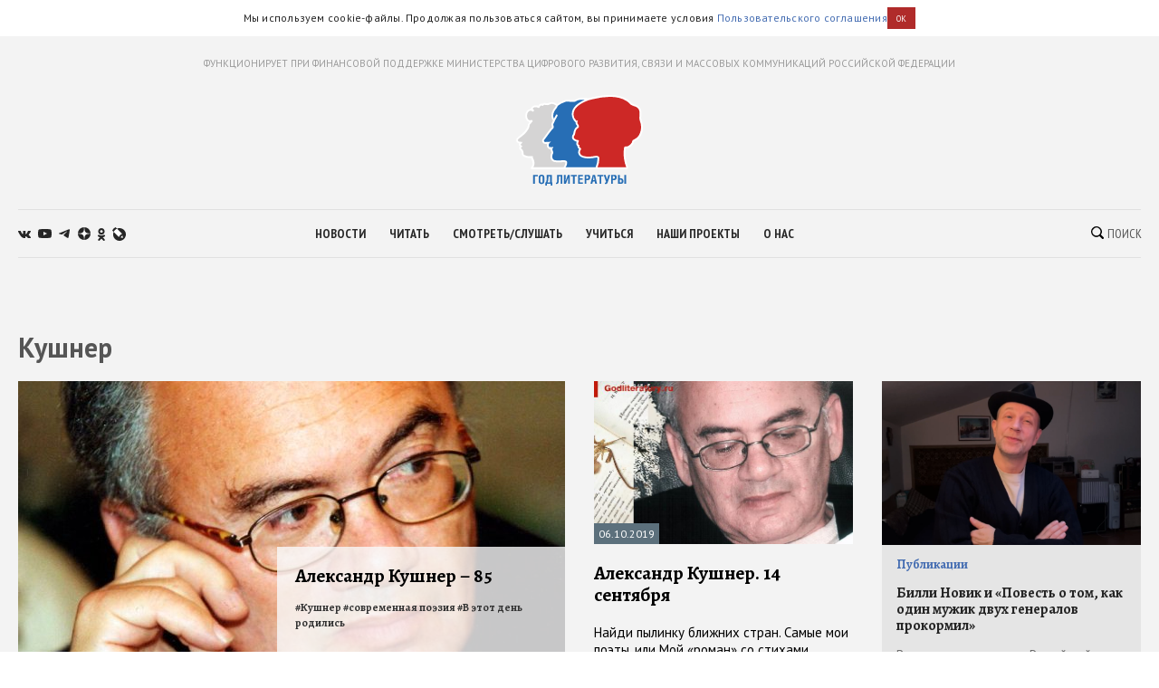

--- FILE ---
content_type: application/javascript; charset=UTF-8
request_url: https://godliteratury.ru/_next/static/chunks/pages/tag/%5B...slug%5D-af5a7ae6d1ccc829.js
body_size: 1038
content:
(self.webpackChunk_N_E=self.webpackChunk_N_E||[]).push([[798],{13196:(t,e,s)=>{"use strict";s.r(e),s.d(e,{__N_SSP:()=>u,default:()=>o});var r=s(37876),i=s(47351),a=s(86040),l=s(84232),n=s(59582),u=!0;function o(t){let{statusCode:e}=t;return(0,r.jsxs)(a.A,{children:[(0,r.jsx)(i.A,{title:"Ошибка ".concat(e)}),(0,r.jsx)(l.A,{style:{background:"#f3f3f3"},children:(0,r.jsx)(n.A,{statusCode:e})})]})}},19276:(t,e,s)=>{(window.__NEXT_P=window.__NEXT_P||[]).push(["/tag/[...slug]",function(){return s(33393)}])},33393:(t,e,s)=>{"use strict";s.r(e),s.d(e,{__N_SSP:()=>x,default:()=>A});var r=s(37876),i=s(8145),a=s.n(i),l=s(13196),n=s(47351),u=s(86040),o=s(84232),c=s(85262),_=s(91558),d=s(20808),f=s(13256),h=s(97923),x=!0;function A(t){if((0,h.g)(t),t.errorCode)return(0,r.jsx)(l.default,{statusCode:t.errorCode});let e=(0,f.A)("articles")(t),s=(0,f.A)("articles","total")(t,null),i=(0,f.A)("item")(t),x=(0,f.A)("blocks")(t).find(t=>277===t._source.id),A=x&&x._source&&x._source.items&&x._source.items[0]?x._source.items[0]:{},m=s?s.value:0,j=i&&i[0]?i[0]._source.name:"",p=async e=>{let{offset:s}=e,{data:{articles:{hits:r=[]}}}=await a().get((0,d.A)(_.x1),{params:{query:{...(t=>{let{size:e=20,identityItem:s,offset:r}=t,i={size:e,tag:{slug:s},fields:["id","url","title","link_title","announce","images","publish_at","tags","projects","has_photo","has_video"]};return r&&(i.offset=r),{articles:{...i}}})({offset:s,identityItem:t.identityItem})}}});return r};return(0,r.jsx)(u.A,{children:(0,r.jsxs)(o.A,{style:{background:"#f3f3f3"},children:[(0,r.jsx)(n.A,{title:"Статьи тега ".concat(j)}),(0,r.jsx)(c.A,{title:j,list:e,totalListValueInitial:m+1,articlePartSize:20,fetchData:p,autoFetchDataCounter:3,datetimeShow:!0,promoBlock:A})]})})}},59582:(t,e,s)=>{"use strict";s.d(e,{A:()=>l});var r=s(37876),i=s(94361),a=s.n(i);function l(t){let{statusCode:e=""}=t;return(0,r.jsx)("h1",{className:a().title,children:404===Number(e)?"Ошибка 404. Страница не найдена":"Ошибка ".concat(e)})}},77328:(t,e,s)=>{t.exports=s(5679)},94361:t=>{t.exports={title:"ErrorContent_title__Y0xe4"}}},t=>{t.O(0,[145,678,224,636,593,792],()=>t(t.s=19276)),_N_E=t.O()}]);